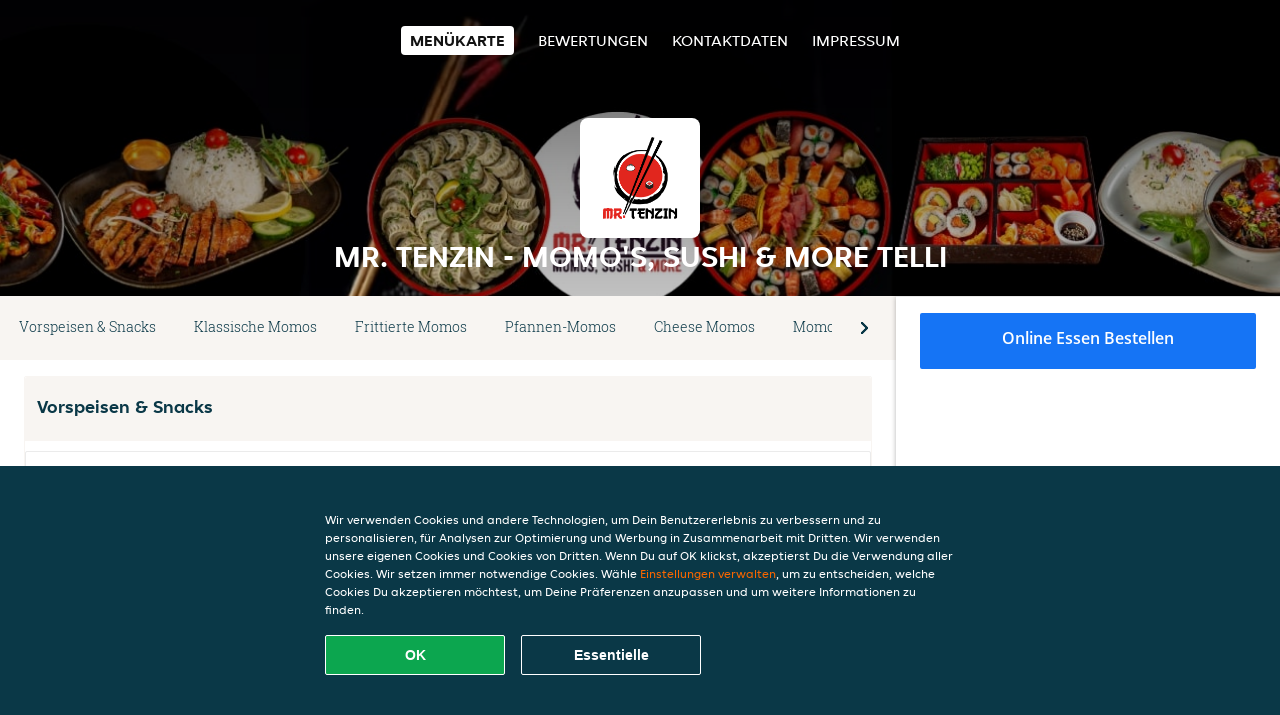

--- FILE ---
content_type: text/css
request_url: https://www.kongpo-asian-take-away-aarau.ch/tpl/template1/additives.css?w0lk8RxQJ
body_size: 755
content:
.sidedish-allergens-wrapper .meal-allergens,
.meal-allergens {
  color:#999;
  font-size:11px;
  cursor:pointer;
  padding:0px;
}
.sidedish-allergens-wrapper {
  font-size: 90%;
  line-height: 1.75em;
  display: block;
  color: #888;
}
.closepopup,
.allergens-close{
  float:right;
  cursor: pointer;
}
.meal-allergens-close {
  height: 35px;
  width: auto;
  background: #2f96ce;
  color: #fff;
  border: 0px;
  float: right;
  padding-left: 20px;
  padding-right: 20px;
  font-size: 15px;
  text-transform: uppercase;
  border-radius: 3px;
  line-height: 35px;
  cursor: pointer;
}
.meal-allergens:after {
  content: "\f05a";
  font-family: FontAwesome;
  font-weight: 400;
  line-height: 1;
}
.additivesinline h1,
.allergenspopup h1 {
  font-size:18px;
  font-size: 18px;
  color: #333;
  font-weight: 600;
}
.additivesinline h3,
.allergenspopup h3 {
  font-size:18px;
  margin-bottom:20px;
  margin-top:20px;
  font-size: 14px;
  color: #666;
  font-weight: 600;
}
.additivesinline ul li,
.allergenspopup ul li {
  font-size: 13px;
}
.additivesinline p,
.allergenspopup p{
  font-size: 13px;
  font-weight: normal;
}
.additivesinline .disclaimer,
.allergenspopup .disclaimer {
  margin-top: 24px;
  font-size: 12px;
  font-style: italic;
}
.meal-description-attribute-descriptions {
  color: #999;
  font-size: 11px;
  word-break: break-word;
  display: block;
}
.inlineinfo {
  padding: 20px;
  height: 100%;
  padding-bottom: 100px;
}
.inlineinfo .popupheader {
  border-color:#d4d4d4;
}
.inlineinfo .popupcontent {
  height: 100%;
}

.inline-desc{
  margin-bottom:20px;
  margin-left:14px;
}
.inline-desc .hidden {
  display: none;
}
.additivesinline {
  height:0%;
  background:#efefef;
  position: absolute;
  border-radius: 4px;
  right: 0;
  top:0;
  width:100%;
  border-bottom: 3px solid #3096ce;
  -webkit-transition: all 0.15s ease-in-out;
  -moz-transition: all 0.15s ease-in-out;
  transition: all 0.15s ease-in-out;
  overflow-y:hidden;
}
.additivesinline.show {
  height: 100%;
  -webkit-transition: all 0.15s ease-in-out;
  -moz-transition: all 0.15s ease-in-out;
  transition: all 0.15s ease-in-out;
  border-bottom: 3px solid #3096ce;
  padding-bottom: 20px;
  overflow: auto;
}
.sidedishpopup.additivesopen {
  overflow: hidden;
}
.sidedish-allergens-wrapper {
  display:inline-block;
  padding-left: 1em;
}


--- FILE ---
content_type: application/javascript
request_url: https://www.kongpo-asian-take-away-aarau.ch/tpl/template1/default.js?w0lk8RxQJ
body_size: 1649
content:
$('#navigationopenbutton').on('click',function(){
	$('.nav').slideDown('fast', function(){
		$('#navigationopenbutton').hide();
		$('#navigationclosebutton').show();
	});

});
$('#navigationclosebutton').on('click',function(){
	$('.nav').slideUp('fast', function(){
		$('#navigationclosebutton').hide();
		$('.nav').removeAttr('style');
	});
		$('#navigationopenbutton').show();
});

//popup method jquery function .popup('init')/.popup('close')
(function( $ ) {
	$.fn.allergensPopup = function( action ) {
		if ( action === "close" ) {
			$("#modalAllergens").remove();
			$('.allergenspopup').remove();
		}
	};
	$.fn.popup = function( action, className = 'sidedishpopup' ) {
    if ( action === "init") {
			const popupClass = className === 'sidedishpopup' ? `${className}` : `${className}`
			$('body').append(`<div id="modalSideDish" data-template-class="${className}" class="modal"></div><div id="${className}" class="${popupClass} popup"></div>`)
    }
    if ( action === "close" ) {
			$("#modalSideDish").remove();
			$(`#${className}`).remove();
    }
  };
}( jQuery ));

$(document).on('click','#modalSideDish',function(){
  if ($(this).length > 0 ) {
	const templateClass = $(this).data('template-class')
    $(this).popup('close', templateClass);
  }
});

$(document).on('click','#modalAgeRestriction',function(){
	if ($(this).length > 0 ) {
		window.ageConsent('close');
	}
});

$(document).on('click','#modalAllergens',function(){
	if ($(this).length > 0 ) {
		$(this).allergensPopup('close');
	}
});

$(document).on('click','.closeaddtobasket',function(){
	$(this).popup('init');
	$('.popup').load('/proxy.php?restaurantclosed');
});

//dropdown categories goto
$(function() {
	$('select','.dropdown').change(function(){
		var target = $(this).val()
		$('html, body').animate({scrollTop: $(target).offset().top}, 400);
	})
});

$(document).on('click','.basket-product.add',function(e){
	e.preventDefault();
	$.post( "/proxy.php?basket",{
		action : $(this).data("action"),
		product : $(this).data("product"),
		rest : $(this).data("restaurant"),
		basketnumber : $(this).data("value") ,
	}, function( data ) {
	  $('#basket').load('/proxy.php?refresh');
	});
});

$(document).on('click','.basket-product.remove',function(e){
		e.preventDefault();
	$.post( "/proxy.php?basket",{
		action : $(this).data("action"),
		product : $(this).data("product"),
		rest : $(this).data("restaurant"),
	}, function( data ) {
		$('#basket').load('/proxy.php?refresh');
	});
});

$(document).on('click','.shoppingcart .baskettitle',function(){
  $('.shoppingcart').toggleClass('opened');
});



//refresh basket
$(document).ready(function() {
	// handle posts asynchronous
	$('#basket form.async').submit(function(e) {
		e.preventDefault();

		// act different on checkout posts
		if ($(this).hasClass('checkout')) {
			$.ajax({
				type: "POST",
				url: $(this).attr('action'),
				data: $(this).serialize(),
				success: function(data) {
          event.preventDefault();
					try {
						var JSONData = $.parseJSON(data);
						if (JSONData.redirect) {
							window.location.href = JSONData.redirect;
						}
					} catch(e) {
						// not JSON; If data returned, show it in the popup
						if (data.length > 0) {
							$('#sidedishpopup').html(data);
							$('#sidedishpopup').popup('open');
							$('#sidedishpopup input[type="text"]').first().focus();
						}
					}
				}
			});
		} else {
			$.post($(this).attr('action'), $(this).serialize(), function(e) {
				// refresh the cart info
				$('#basket').load('/proxy.php?refresh');
				$('#basket-reminder').load('/proxy.php?refresh-reminder');
			});
		}
	});

	// force productnumber field as numeric
	$('#basket form input[name^="basketnumber_"]').bind('keyup', function(e) {
		$(this).val(parseInt($(this).val()));
		if ($(this).val() == 'NaN') {
			$(this).val('');
		} else if ($(this).val() < 1 || $(this).val() > 99) {
			$(this).val('1');
		}
	});
});

$(function() {
$(document).on('blur','#address', function(){
		var val =  this.value;
		if (val != '') {
			if (val.match(/\d+/g) == null) {
				$(this).addClass('error')
				$('#addressnotice').fadeIn()
			} else {
				$('#addressnotice').fadeOut()
				$(this).removeClass('error')
			}
		}
	});
})

$(function(){
  $("#morelegalinfo").click(function(e){
    e.preventDefault();
    var legal = $('.legal.extra');
    if(legal.css("display") == "block")
    {
      $(this).text($(this).data("show"));
    }
    else{
      $(this).text($(this).data("hide"));
    }
    $('.legal.extra').toggle();
  });
});

function ageConsent( action ) {
	if ( action === "init") {
		var modalAgeRestriction = document.createElement('div');
		modalAgeRestriction.id = 'modalAgeRestriction';
		modalAgeRestriction.className = 'modal';

		var ageRestriction = document.createElement('div');
		ageRestriction.id = 'ageRestriction';
		ageRestriction.className = 'popup sidedishpopup';

		document.querySelector('body').appendChild(modalAgeRestriction);
		document.querySelector('body').appendChild(ageRestriction);
	}
	if ( action === "close" ) {
		document.querySelector('#modalAgeRestriction').remove();
		document.querySelector('#ageRestriction').remove();
	}
}